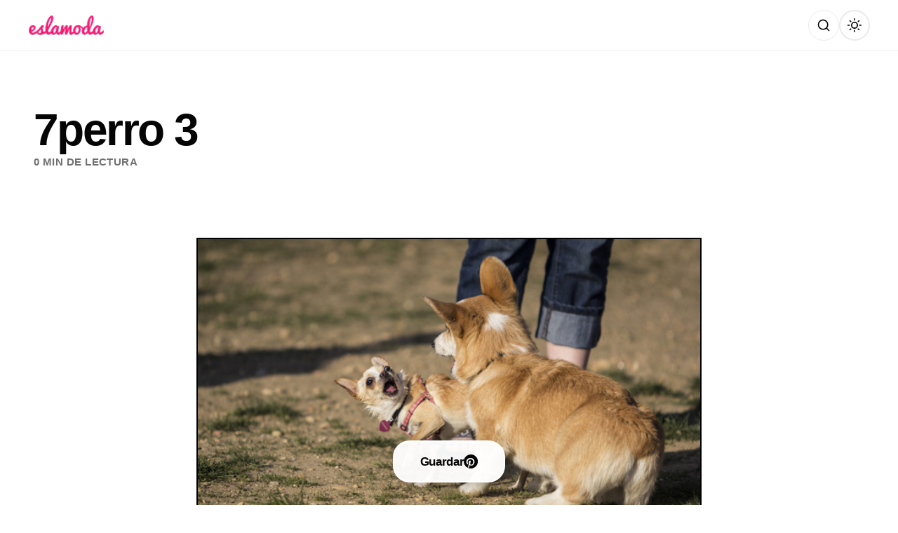

--- FILE ---
content_type: text/html; charset=utf-8
request_url: https://www.google.com/recaptcha/api2/aframe
body_size: 265
content:
<!DOCTYPE HTML><html><head><meta http-equiv="content-type" content="text/html; charset=UTF-8"></head><body><script nonce="JQycz9mcJ5MdAZLnccMoTg">/** Anti-fraud and anti-abuse applications only. See google.com/recaptcha */ try{var clients={'sodar':'https://pagead2.googlesyndication.com/pagead/sodar?'};window.addEventListener("message",function(a){try{if(a.source===window.parent){var b=JSON.parse(a.data);var c=clients[b['id']];if(c){var d=document.createElement('img');d.src=c+b['params']+'&rc='+(localStorage.getItem("rc::a")?sessionStorage.getItem("rc::b"):"");window.document.body.appendChild(d);sessionStorage.setItem("rc::e",parseInt(sessionStorage.getItem("rc::e")||0)+1);localStorage.setItem("rc::h",'1769449941734');}}}catch(b){}});window.parent.postMessage("_grecaptcha_ready", "*");}catch(b){}</script></body></html>